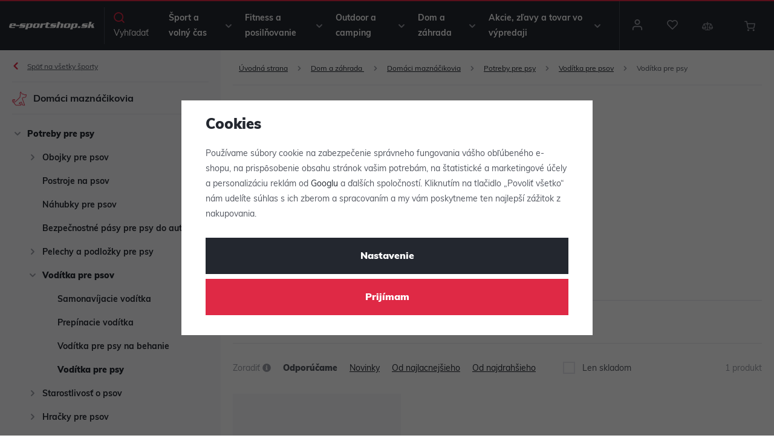

--- FILE ---
content_type: image/svg+xml
request_url: https://www.e-sportshop.sk/templates/images/footer-logos/mastercard.svg
body_size: 1021
content:
<svg id="Group_2309" data-name="Group 2309" xmlns="http://www.w3.org/2000/svg" width="30.01" height="23.297" viewBox="0 0 30.01 23.297">
  <path id="Path_1073" data-name="Path 1073" d="M16.932,172.051V170.5a.906.906,0,0,0-.974-.974,1.043,1.043,0,0,0-.88.434.892.892,0,0,0-.822-.434.823.823,0,0,0-.716.364v-.305H13v2.465h.54v-1.361c0-.434.235-.646.587-.646s.54.235.54.646v1.361h.54v-1.361a.572.572,0,0,1,.587-.646c.364,0,.54.235.54.646v1.361Zm8.016-2.476h-.88v-.751h-.54v.751h-.493v.493h.493v1.138c0,.563.235.9.845.9a1.527,1.527,0,0,0,.669-.176l-.153-.469a.839.839,0,0,1-.469.129c-.258,0-.364-.153-.364-.411v-1.1h.88v-.5Zm4.589-.047a.726.726,0,0,0-.646.364v-.305h-.54v2.465h.54v-1.4c0-.411.176-.646.516-.646a1.7,1.7,0,0,1,.34.047l.153-.516c-.106-.012-.258-.012-.364-.012Zm-6.936.258a1.818,1.818,0,0,0-1.009-.258c-.622,0-1.033.305-1.033.8,0,.411.305.646.845.716l.258.023c.282.047.434.129.434.258,0,.176-.211.305-.563.305a1.421,1.421,0,0,1-.822-.258l-.258.411a1.777,1.777,0,0,0,1.056.305c.716,0,1.138-.34,1.138-.8,0-.434-.34-.669-.845-.751l-.258-.023c-.235-.023-.411-.082-.411-.235,0-.176.176-.282.469-.282a1.8,1.8,0,0,1,.775.211l.223-.423Zm14.377-.258a.726.726,0,0,0-.646.364v-.305h-.54v2.465h.54v-1.4c0-.411.176-.646.516-.646a1.7,1.7,0,0,1,.34.047l.153-.516c-.106-.012-.258-.012-.364-.012Zm-6.9,1.291a1.238,1.238,0,0,0,1.314,1.291,1.322,1.322,0,0,0,.88-.282l-.258-.434a1.066,1.066,0,0,1-.646.235.734.734,0,0,1-.751-.8.753.753,0,0,1,.751-.8,1.066,1.066,0,0,1,.646.235l.258-.434a1.263,1.263,0,0,0-.88-.282,1.208,1.208,0,0,0-1.314,1.268Zm5,0v-1.232h-.54v.305a.916.916,0,0,0-.775-.364,1.292,1.292,0,0,0,0,2.582.86.86,0,0,0,.775-.364v.305h.54Zm-1.983,0a.753.753,0,1,1,1.5,0,.753.753,0,1,1-1.5,0Zm-6.467-1.291a1.292,1.292,0,0,0,.035,2.582,1.59,1.59,0,0,0,1.009-.34l-.258-.387a1.271,1.271,0,0,1-.716.258.7.7,0,0,1-.751-.587h1.831v-.211a1.159,1.159,0,0,0-1.15-1.314Zm0,.458a.609.609,0,0,1,.622.587H25.957a.648.648,0,0,1,.669-.587Zm13.426.833V168.6h-.54v1.291a.916.916,0,0,0-.775-.364,1.292,1.292,0,0,0,0,2.582.86.86,0,0,0,.775-.364v.305h.54Zm-2,0a.753.753,0,1,1,1.5,0,.753.753,0,1,1-1.5,0Zm-18.086,0v-1.232h-.54v.305a.916.916,0,0,0-.775-.364,1.292,1.292,0,0,0,0,2.582.86.86,0,0,0,.775-.364v.305h.54Zm-2.007,0a.753.753,0,1,1,1.5,0,.753.753,0,1,1-1.5,0Z" transform="translate(-11.474 -148.812)" fill="#9c9fa7"/>
  <path id="Path_1074" data-name="Path 1074" d="M11.467,9.272A9.314,9.314,0,0,1,15,1.983a9.276,9.276,0,1,0-.012,14.577A9.233,9.233,0,0,1,11.467,9.272Z" transform="translate(0 0)" fill="#9c9fa7"/>
  <path id="Path_1075" data-name="Path 1075" d="M142.987,9.272A9.26,9.26,0,0,1,128,16.56a9.285,9.285,0,0,0,0-14.577,9.26,9.26,0,0,1,14.987,7.288Z" transform="translate(-112.977 0)" fill="#9c9fa7"/>
</svg>
